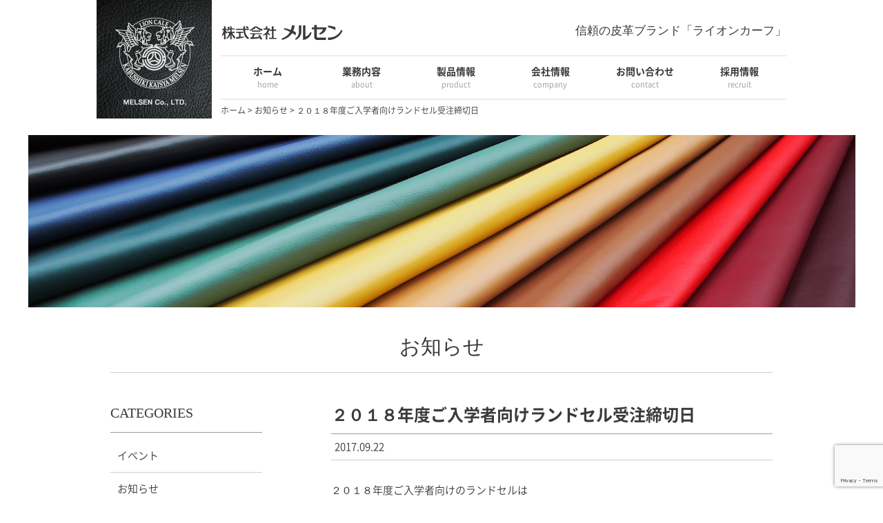

--- FILE ---
content_type: text/html; charset=utf-8
request_url: https://www.google.com/recaptcha/api2/anchor?ar=1&k=6Leo5f8fAAAAAEVjVtS-Xo0xrsRxW8Xl-ZjKYVTm&co=aHR0cHM6Ly9tZWxzZW4uanA6NDQz&hl=en&v=PoyoqOPhxBO7pBk68S4YbpHZ&size=invisible&anchor-ms=20000&execute-ms=30000&cb=e6loltrzqu2d
body_size: 48871
content:
<!DOCTYPE HTML><html dir="ltr" lang="en"><head><meta http-equiv="Content-Type" content="text/html; charset=UTF-8">
<meta http-equiv="X-UA-Compatible" content="IE=edge">
<title>reCAPTCHA</title>
<style type="text/css">
/* cyrillic-ext */
@font-face {
  font-family: 'Roboto';
  font-style: normal;
  font-weight: 400;
  font-stretch: 100%;
  src: url(//fonts.gstatic.com/s/roboto/v48/KFO7CnqEu92Fr1ME7kSn66aGLdTylUAMa3GUBHMdazTgWw.woff2) format('woff2');
  unicode-range: U+0460-052F, U+1C80-1C8A, U+20B4, U+2DE0-2DFF, U+A640-A69F, U+FE2E-FE2F;
}
/* cyrillic */
@font-face {
  font-family: 'Roboto';
  font-style: normal;
  font-weight: 400;
  font-stretch: 100%;
  src: url(//fonts.gstatic.com/s/roboto/v48/KFO7CnqEu92Fr1ME7kSn66aGLdTylUAMa3iUBHMdazTgWw.woff2) format('woff2');
  unicode-range: U+0301, U+0400-045F, U+0490-0491, U+04B0-04B1, U+2116;
}
/* greek-ext */
@font-face {
  font-family: 'Roboto';
  font-style: normal;
  font-weight: 400;
  font-stretch: 100%;
  src: url(//fonts.gstatic.com/s/roboto/v48/KFO7CnqEu92Fr1ME7kSn66aGLdTylUAMa3CUBHMdazTgWw.woff2) format('woff2');
  unicode-range: U+1F00-1FFF;
}
/* greek */
@font-face {
  font-family: 'Roboto';
  font-style: normal;
  font-weight: 400;
  font-stretch: 100%;
  src: url(//fonts.gstatic.com/s/roboto/v48/KFO7CnqEu92Fr1ME7kSn66aGLdTylUAMa3-UBHMdazTgWw.woff2) format('woff2');
  unicode-range: U+0370-0377, U+037A-037F, U+0384-038A, U+038C, U+038E-03A1, U+03A3-03FF;
}
/* math */
@font-face {
  font-family: 'Roboto';
  font-style: normal;
  font-weight: 400;
  font-stretch: 100%;
  src: url(//fonts.gstatic.com/s/roboto/v48/KFO7CnqEu92Fr1ME7kSn66aGLdTylUAMawCUBHMdazTgWw.woff2) format('woff2');
  unicode-range: U+0302-0303, U+0305, U+0307-0308, U+0310, U+0312, U+0315, U+031A, U+0326-0327, U+032C, U+032F-0330, U+0332-0333, U+0338, U+033A, U+0346, U+034D, U+0391-03A1, U+03A3-03A9, U+03B1-03C9, U+03D1, U+03D5-03D6, U+03F0-03F1, U+03F4-03F5, U+2016-2017, U+2034-2038, U+203C, U+2040, U+2043, U+2047, U+2050, U+2057, U+205F, U+2070-2071, U+2074-208E, U+2090-209C, U+20D0-20DC, U+20E1, U+20E5-20EF, U+2100-2112, U+2114-2115, U+2117-2121, U+2123-214F, U+2190, U+2192, U+2194-21AE, U+21B0-21E5, U+21F1-21F2, U+21F4-2211, U+2213-2214, U+2216-22FF, U+2308-230B, U+2310, U+2319, U+231C-2321, U+2336-237A, U+237C, U+2395, U+239B-23B7, U+23D0, U+23DC-23E1, U+2474-2475, U+25AF, U+25B3, U+25B7, U+25BD, U+25C1, U+25CA, U+25CC, U+25FB, U+266D-266F, U+27C0-27FF, U+2900-2AFF, U+2B0E-2B11, U+2B30-2B4C, U+2BFE, U+3030, U+FF5B, U+FF5D, U+1D400-1D7FF, U+1EE00-1EEFF;
}
/* symbols */
@font-face {
  font-family: 'Roboto';
  font-style: normal;
  font-weight: 400;
  font-stretch: 100%;
  src: url(//fonts.gstatic.com/s/roboto/v48/KFO7CnqEu92Fr1ME7kSn66aGLdTylUAMaxKUBHMdazTgWw.woff2) format('woff2');
  unicode-range: U+0001-000C, U+000E-001F, U+007F-009F, U+20DD-20E0, U+20E2-20E4, U+2150-218F, U+2190, U+2192, U+2194-2199, U+21AF, U+21E6-21F0, U+21F3, U+2218-2219, U+2299, U+22C4-22C6, U+2300-243F, U+2440-244A, U+2460-24FF, U+25A0-27BF, U+2800-28FF, U+2921-2922, U+2981, U+29BF, U+29EB, U+2B00-2BFF, U+4DC0-4DFF, U+FFF9-FFFB, U+10140-1018E, U+10190-1019C, U+101A0, U+101D0-101FD, U+102E0-102FB, U+10E60-10E7E, U+1D2C0-1D2D3, U+1D2E0-1D37F, U+1F000-1F0FF, U+1F100-1F1AD, U+1F1E6-1F1FF, U+1F30D-1F30F, U+1F315, U+1F31C, U+1F31E, U+1F320-1F32C, U+1F336, U+1F378, U+1F37D, U+1F382, U+1F393-1F39F, U+1F3A7-1F3A8, U+1F3AC-1F3AF, U+1F3C2, U+1F3C4-1F3C6, U+1F3CA-1F3CE, U+1F3D4-1F3E0, U+1F3ED, U+1F3F1-1F3F3, U+1F3F5-1F3F7, U+1F408, U+1F415, U+1F41F, U+1F426, U+1F43F, U+1F441-1F442, U+1F444, U+1F446-1F449, U+1F44C-1F44E, U+1F453, U+1F46A, U+1F47D, U+1F4A3, U+1F4B0, U+1F4B3, U+1F4B9, U+1F4BB, U+1F4BF, U+1F4C8-1F4CB, U+1F4D6, U+1F4DA, U+1F4DF, U+1F4E3-1F4E6, U+1F4EA-1F4ED, U+1F4F7, U+1F4F9-1F4FB, U+1F4FD-1F4FE, U+1F503, U+1F507-1F50B, U+1F50D, U+1F512-1F513, U+1F53E-1F54A, U+1F54F-1F5FA, U+1F610, U+1F650-1F67F, U+1F687, U+1F68D, U+1F691, U+1F694, U+1F698, U+1F6AD, U+1F6B2, U+1F6B9-1F6BA, U+1F6BC, U+1F6C6-1F6CF, U+1F6D3-1F6D7, U+1F6E0-1F6EA, U+1F6F0-1F6F3, U+1F6F7-1F6FC, U+1F700-1F7FF, U+1F800-1F80B, U+1F810-1F847, U+1F850-1F859, U+1F860-1F887, U+1F890-1F8AD, U+1F8B0-1F8BB, U+1F8C0-1F8C1, U+1F900-1F90B, U+1F93B, U+1F946, U+1F984, U+1F996, U+1F9E9, U+1FA00-1FA6F, U+1FA70-1FA7C, U+1FA80-1FA89, U+1FA8F-1FAC6, U+1FACE-1FADC, U+1FADF-1FAE9, U+1FAF0-1FAF8, U+1FB00-1FBFF;
}
/* vietnamese */
@font-face {
  font-family: 'Roboto';
  font-style: normal;
  font-weight: 400;
  font-stretch: 100%;
  src: url(//fonts.gstatic.com/s/roboto/v48/KFO7CnqEu92Fr1ME7kSn66aGLdTylUAMa3OUBHMdazTgWw.woff2) format('woff2');
  unicode-range: U+0102-0103, U+0110-0111, U+0128-0129, U+0168-0169, U+01A0-01A1, U+01AF-01B0, U+0300-0301, U+0303-0304, U+0308-0309, U+0323, U+0329, U+1EA0-1EF9, U+20AB;
}
/* latin-ext */
@font-face {
  font-family: 'Roboto';
  font-style: normal;
  font-weight: 400;
  font-stretch: 100%;
  src: url(//fonts.gstatic.com/s/roboto/v48/KFO7CnqEu92Fr1ME7kSn66aGLdTylUAMa3KUBHMdazTgWw.woff2) format('woff2');
  unicode-range: U+0100-02BA, U+02BD-02C5, U+02C7-02CC, U+02CE-02D7, U+02DD-02FF, U+0304, U+0308, U+0329, U+1D00-1DBF, U+1E00-1E9F, U+1EF2-1EFF, U+2020, U+20A0-20AB, U+20AD-20C0, U+2113, U+2C60-2C7F, U+A720-A7FF;
}
/* latin */
@font-face {
  font-family: 'Roboto';
  font-style: normal;
  font-weight: 400;
  font-stretch: 100%;
  src: url(//fonts.gstatic.com/s/roboto/v48/KFO7CnqEu92Fr1ME7kSn66aGLdTylUAMa3yUBHMdazQ.woff2) format('woff2');
  unicode-range: U+0000-00FF, U+0131, U+0152-0153, U+02BB-02BC, U+02C6, U+02DA, U+02DC, U+0304, U+0308, U+0329, U+2000-206F, U+20AC, U+2122, U+2191, U+2193, U+2212, U+2215, U+FEFF, U+FFFD;
}
/* cyrillic-ext */
@font-face {
  font-family: 'Roboto';
  font-style: normal;
  font-weight: 500;
  font-stretch: 100%;
  src: url(//fonts.gstatic.com/s/roboto/v48/KFO7CnqEu92Fr1ME7kSn66aGLdTylUAMa3GUBHMdazTgWw.woff2) format('woff2');
  unicode-range: U+0460-052F, U+1C80-1C8A, U+20B4, U+2DE0-2DFF, U+A640-A69F, U+FE2E-FE2F;
}
/* cyrillic */
@font-face {
  font-family: 'Roboto';
  font-style: normal;
  font-weight: 500;
  font-stretch: 100%;
  src: url(//fonts.gstatic.com/s/roboto/v48/KFO7CnqEu92Fr1ME7kSn66aGLdTylUAMa3iUBHMdazTgWw.woff2) format('woff2');
  unicode-range: U+0301, U+0400-045F, U+0490-0491, U+04B0-04B1, U+2116;
}
/* greek-ext */
@font-face {
  font-family: 'Roboto';
  font-style: normal;
  font-weight: 500;
  font-stretch: 100%;
  src: url(//fonts.gstatic.com/s/roboto/v48/KFO7CnqEu92Fr1ME7kSn66aGLdTylUAMa3CUBHMdazTgWw.woff2) format('woff2');
  unicode-range: U+1F00-1FFF;
}
/* greek */
@font-face {
  font-family: 'Roboto';
  font-style: normal;
  font-weight: 500;
  font-stretch: 100%;
  src: url(//fonts.gstatic.com/s/roboto/v48/KFO7CnqEu92Fr1ME7kSn66aGLdTylUAMa3-UBHMdazTgWw.woff2) format('woff2');
  unicode-range: U+0370-0377, U+037A-037F, U+0384-038A, U+038C, U+038E-03A1, U+03A3-03FF;
}
/* math */
@font-face {
  font-family: 'Roboto';
  font-style: normal;
  font-weight: 500;
  font-stretch: 100%;
  src: url(//fonts.gstatic.com/s/roboto/v48/KFO7CnqEu92Fr1ME7kSn66aGLdTylUAMawCUBHMdazTgWw.woff2) format('woff2');
  unicode-range: U+0302-0303, U+0305, U+0307-0308, U+0310, U+0312, U+0315, U+031A, U+0326-0327, U+032C, U+032F-0330, U+0332-0333, U+0338, U+033A, U+0346, U+034D, U+0391-03A1, U+03A3-03A9, U+03B1-03C9, U+03D1, U+03D5-03D6, U+03F0-03F1, U+03F4-03F5, U+2016-2017, U+2034-2038, U+203C, U+2040, U+2043, U+2047, U+2050, U+2057, U+205F, U+2070-2071, U+2074-208E, U+2090-209C, U+20D0-20DC, U+20E1, U+20E5-20EF, U+2100-2112, U+2114-2115, U+2117-2121, U+2123-214F, U+2190, U+2192, U+2194-21AE, U+21B0-21E5, U+21F1-21F2, U+21F4-2211, U+2213-2214, U+2216-22FF, U+2308-230B, U+2310, U+2319, U+231C-2321, U+2336-237A, U+237C, U+2395, U+239B-23B7, U+23D0, U+23DC-23E1, U+2474-2475, U+25AF, U+25B3, U+25B7, U+25BD, U+25C1, U+25CA, U+25CC, U+25FB, U+266D-266F, U+27C0-27FF, U+2900-2AFF, U+2B0E-2B11, U+2B30-2B4C, U+2BFE, U+3030, U+FF5B, U+FF5D, U+1D400-1D7FF, U+1EE00-1EEFF;
}
/* symbols */
@font-face {
  font-family: 'Roboto';
  font-style: normal;
  font-weight: 500;
  font-stretch: 100%;
  src: url(//fonts.gstatic.com/s/roboto/v48/KFO7CnqEu92Fr1ME7kSn66aGLdTylUAMaxKUBHMdazTgWw.woff2) format('woff2');
  unicode-range: U+0001-000C, U+000E-001F, U+007F-009F, U+20DD-20E0, U+20E2-20E4, U+2150-218F, U+2190, U+2192, U+2194-2199, U+21AF, U+21E6-21F0, U+21F3, U+2218-2219, U+2299, U+22C4-22C6, U+2300-243F, U+2440-244A, U+2460-24FF, U+25A0-27BF, U+2800-28FF, U+2921-2922, U+2981, U+29BF, U+29EB, U+2B00-2BFF, U+4DC0-4DFF, U+FFF9-FFFB, U+10140-1018E, U+10190-1019C, U+101A0, U+101D0-101FD, U+102E0-102FB, U+10E60-10E7E, U+1D2C0-1D2D3, U+1D2E0-1D37F, U+1F000-1F0FF, U+1F100-1F1AD, U+1F1E6-1F1FF, U+1F30D-1F30F, U+1F315, U+1F31C, U+1F31E, U+1F320-1F32C, U+1F336, U+1F378, U+1F37D, U+1F382, U+1F393-1F39F, U+1F3A7-1F3A8, U+1F3AC-1F3AF, U+1F3C2, U+1F3C4-1F3C6, U+1F3CA-1F3CE, U+1F3D4-1F3E0, U+1F3ED, U+1F3F1-1F3F3, U+1F3F5-1F3F7, U+1F408, U+1F415, U+1F41F, U+1F426, U+1F43F, U+1F441-1F442, U+1F444, U+1F446-1F449, U+1F44C-1F44E, U+1F453, U+1F46A, U+1F47D, U+1F4A3, U+1F4B0, U+1F4B3, U+1F4B9, U+1F4BB, U+1F4BF, U+1F4C8-1F4CB, U+1F4D6, U+1F4DA, U+1F4DF, U+1F4E3-1F4E6, U+1F4EA-1F4ED, U+1F4F7, U+1F4F9-1F4FB, U+1F4FD-1F4FE, U+1F503, U+1F507-1F50B, U+1F50D, U+1F512-1F513, U+1F53E-1F54A, U+1F54F-1F5FA, U+1F610, U+1F650-1F67F, U+1F687, U+1F68D, U+1F691, U+1F694, U+1F698, U+1F6AD, U+1F6B2, U+1F6B9-1F6BA, U+1F6BC, U+1F6C6-1F6CF, U+1F6D3-1F6D7, U+1F6E0-1F6EA, U+1F6F0-1F6F3, U+1F6F7-1F6FC, U+1F700-1F7FF, U+1F800-1F80B, U+1F810-1F847, U+1F850-1F859, U+1F860-1F887, U+1F890-1F8AD, U+1F8B0-1F8BB, U+1F8C0-1F8C1, U+1F900-1F90B, U+1F93B, U+1F946, U+1F984, U+1F996, U+1F9E9, U+1FA00-1FA6F, U+1FA70-1FA7C, U+1FA80-1FA89, U+1FA8F-1FAC6, U+1FACE-1FADC, U+1FADF-1FAE9, U+1FAF0-1FAF8, U+1FB00-1FBFF;
}
/* vietnamese */
@font-face {
  font-family: 'Roboto';
  font-style: normal;
  font-weight: 500;
  font-stretch: 100%;
  src: url(//fonts.gstatic.com/s/roboto/v48/KFO7CnqEu92Fr1ME7kSn66aGLdTylUAMa3OUBHMdazTgWw.woff2) format('woff2');
  unicode-range: U+0102-0103, U+0110-0111, U+0128-0129, U+0168-0169, U+01A0-01A1, U+01AF-01B0, U+0300-0301, U+0303-0304, U+0308-0309, U+0323, U+0329, U+1EA0-1EF9, U+20AB;
}
/* latin-ext */
@font-face {
  font-family: 'Roboto';
  font-style: normal;
  font-weight: 500;
  font-stretch: 100%;
  src: url(//fonts.gstatic.com/s/roboto/v48/KFO7CnqEu92Fr1ME7kSn66aGLdTylUAMa3KUBHMdazTgWw.woff2) format('woff2');
  unicode-range: U+0100-02BA, U+02BD-02C5, U+02C7-02CC, U+02CE-02D7, U+02DD-02FF, U+0304, U+0308, U+0329, U+1D00-1DBF, U+1E00-1E9F, U+1EF2-1EFF, U+2020, U+20A0-20AB, U+20AD-20C0, U+2113, U+2C60-2C7F, U+A720-A7FF;
}
/* latin */
@font-face {
  font-family: 'Roboto';
  font-style: normal;
  font-weight: 500;
  font-stretch: 100%;
  src: url(//fonts.gstatic.com/s/roboto/v48/KFO7CnqEu92Fr1ME7kSn66aGLdTylUAMa3yUBHMdazQ.woff2) format('woff2');
  unicode-range: U+0000-00FF, U+0131, U+0152-0153, U+02BB-02BC, U+02C6, U+02DA, U+02DC, U+0304, U+0308, U+0329, U+2000-206F, U+20AC, U+2122, U+2191, U+2193, U+2212, U+2215, U+FEFF, U+FFFD;
}
/* cyrillic-ext */
@font-face {
  font-family: 'Roboto';
  font-style: normal;
  font-weight: 900;
  font-stretch: 100%;
  src: url(//fonts.gstatic.com/s/roboto/v48/KFO7CnqEu92Fr1ME7kSn66aGLdTylUAMa3GUBHMdazTgWw.woff2) format('woff2');
  unicode-range: U+0460-052F, U+1C80-1C8A, U+20B4, U+2DE0-2DFF, U+A640-A69F, U+FE2E-FE2F;
}
/* cyrillic */
@font-face {
  font-family: 'Roboto';
  font-style: normal;
  font-weight: 900;
  font-stretch: 100%;
  src: url(//fonts.gstatic.com/s/roboto/v48/KFO7CnqEu92Fr1ME7kSn66aGLdTylUAMa3iUBHMdazTgWw.woff2) format('woff2');
  unicode-range: U+0301, U+0400-045F, U+0490-0491, U+04B0-04B1, U+2116;
}
/* greek-ext */
@font-face {
  font-family: 'Roboto';
  font-style: normal;
  font-weight: 900;
  font-stretch: 100%;
  src: url(//fonts.gstatic.com/s/roboto/v48/KFO7CnqEu92Fr1ME7kSn66aGLdTylUAMa3CUBHMdazTgWw.woff2) format('woff2');
  unicode-range: U+1F00-1FFF;
}
/* greek */
@font-face {
  font-family: 'Roboto';
  font-style: normal;
  font-weight: 900;
  font-stretch: 100%;
  src: url(//fonts.gstatic.com/s/roboto/v48/KFO7CnqEu92Fr1ME7kSn66aGLdTylUAMa3-UBHMdazTgWw.woff2) format('woff2');
  unicode-range: U+0370-0377, U+037A-037F, U+0384-038A, U+038C, U+038E-03A1, U+03A3-03FF;
}
/* math */
@font-face {
  font-family: 'Roboto';
  font-style: normal;
  font-weight: 900;
  font-stretch: 100%;
  src: url(//fonts.gstatic.com/s/roboto/v48/KFO7CnqEu92Fr1ME7kSn66aGLdTylUAMawCUBHMdazTgWw.woff2) format('woff2');
  unicode-range: U+0302-0303, U+0305, U+0307-0308, U+0310, U+0312, U+0315, U+031A, U+0326-0327, U+032C, U+032F-0330, U+0332-0333, U+0338, U+033A, U+0346, U+034D, U+0391-03A1, U+03A3-03A9, U+03B1-03C9, U+03D1, U+03D5-03D6, U+03F0-03F1, U+03F4-03F5, U+2016-2017, U+2034-2038, U+203C, U+2040, U+2043, U+2047, U+2050, U+2057, U+205F, U+2070-2071, U+2074-208E, U+2090-209C, U+20D0-20DC, U+20E1, U+20E5-20EF, U+2100-2112, U+2114-2115, U+2117-2121, U+2123-214F, U+2190, U+2192, U+2194-21AE, U+21B0-21E5, U+21F1-21F2, U+21F4-2211, U+2213-2214, U+2216-22FF, U+2308-230B, U+2310, U+2319, U+231C-2321, U+2336-237A, U+237C, U+2395, U+239B-23B7, U+23D0, U+23DC-23E1, U+2474-2475, U+25AF, U+25B3, U+25B7, U+25BD, U+25C1, U+25CA, U+25CC, U+25FB, U+266D-266F, U+27C0-27FF, U+2900-2AFF, U+2B0E-2B11, U+2B30-2B4C, U+2BFE, U+3030, U+FF5B, U+FF5D, U+1D400-1D7FF, U+1EE00-1EEFF;
}
/* symbols */
@font-face {
  font-family: 'Roboto';
  font-style: normal;
  font-weight: 900;
  font-stretch: 100%;
  src: url(//fonts.gstatic.com/s/roboto/v48/KFO7CnqEu92Fr1ME7kSn66aGLdTylUAMaxKUBHMdazTgWw.woff2) format('woff2');
  unicode-range: U+0001-000C, U+000E-001F, U+007F-009F, U+20DD-20E0, U+20E2-20E4, U+2150-218F, U+2190, U+2192, U+2194-2199, U+21AF, U+21E6-21F0, U+21F3, U+2218-2219, U+2299, U+22C4-22C6, U+2300-243F, U+2440-244A, U+2460-24FF, U+25A0-27BF, U+2800-28FF, U+2921-2922, U+2981, U+29BF, U+29EB, U+2B00-2BFF, U+4DC0-4DFF, U+FFF9-FFFB, U+10140-1018E, U+10190-1019C, U+101A0, U+101D0-101FD, U+102E0-102FB, U+10E60-10E7E, U+1D2C0-1D2D3, U+1D2E0-1D37F, U+1F000-1F0FF, U+1F100-1F1AD, U+1F1E6-1F1FF, U+1F30D-1F30F, U+1F315, U+1F31C, U+1F31E, U+1F320-1F32C, U+1F336, U+1F378, U+1F37D, U+1F382, U+1F393-1F39F, U+1F3A7-1F3A8, U+1F3AC-1F3AF, U+1F3C2, U+1F3C4-1F3C6, U+1F3CA-1F3CE, U+1F3D4-1F3E0, U+1F3ED, U+1F3F1-1F3F3, U+1F3F5-1F3F7, U+1F408, U+1F415, U+1F41F, U+1F426, U+1F43F, U+1F441-1F442, U+1F444, U+1F446-1F449, U+1F44C-1F44E, U+1F453, U+1F46A, U+1F47D, U+1F4A3, U+1F4B0, U+1F4B3, U+1F4B9, U+1F4BB, U+1F4BF, U+1F4C8-1F4CB, U+1F4D6, U+1F4DA, U+1F4DF, U+1F4E3-1F4E6, U+1F4EA-1F4ED, U+1F4F7, U+1F4F9-1F4FB, U+1F4FD-1F4FE, U+1F503, U+1F507-1F50B, U+1F50D, U+1F512-1F513, U+1F53E-1F54A, U+1F54F-1F5FA, U+1F610, U+1F650-1F67F, U+1F687, U+1F68D, U+1F691, U+1F694, U+1F698, U+1F6AD, U+1F6B2, U+1F6B9-1F6BA, U+1F6BC, U+1F6C6-1F6CF, U+1F6D3-1F6D7, U+1F6E0-1F6EA, U+1F6F0-1F6F3, U+1F6F7-1F6FC, U+1F700-1F7FF, U+1F800-1F80B, U+1F810-1F847, U+1F850-1F859, U+1F860-1F887, U+1F890-1F8AD, U+1F8B0-1F8BB, U+1F8C0-1F8C1, U+1F900-1F90B, U+1F93B, U+1F946, U+1F984, U+1F996, U+1F9E9, U+1FA00-1FA6F, U+1FA70-1FA7C, U+1FA80-1FA89, U+1FA8F-1FAC6, U+1FACE-1FADC, U+1FADF-1FAE9, U+1FAF0-1FAF8, U+1FB00-1FBFF;
}
/* vietnamese */
@font-face {
  font-family: 'Roboto';
  font-style: normal;
  font-weight: 900;
  font-stretch: 100%;
  src: url(//fonts.gstatic.com/s/roboto/v48/KFO7CnqEu92Fr1ME7kSn66aGLdTylUAMa3OUBHMdazTgWw.woff2) format('woff2');
  unicode-range: U+0102-0103, U+0110-0111, U+0128-0129, U+0168-0169, U+01A0-01A1, U+01AF-01B0, U+0300-0301, U+0303-0304, U+0308-0309, U+0323, U+0329, U+1EA0-1EF9, U+20AB;
}
/* latin-ext */
@font-face {
  font-family: 'Roboto';
  font-style: normal;
  font-weight: 900;
  font-stretch: 100%;
  src: url(//fonts.gstatic.com/s/roboto/v48/KFO7CnqEu92Fr1ME7kSn66aGLdTylUAMa3KUBHMdazTgWw.woff2) format('woff2');
  unicode-range: U+0100-02BA, U+02BD-02C5, U+02C7-02CC, U+02CE-02D7, U+02DD-02FF, U+0304, U+0308, U+0329, U+1D00-1DBF, U+1E00-1E9F, U+1EF2-1EFF, U+2020, U+20A0-20AB, U+20AD-20C0, U+2113, U+2C60-2C7F, U+A720-A7FF;
}
/* latin */
@font-face {
  font-family: 'Roboto';
  font-style: normal;
  font-weight: 900;
  font-stretch: 100%;
  src: url(//fonts.gstatic.com/s/roboto/v48/KFO7CnqEu92Fr1ME7kSn66aGLdTylUAMa3yUBHMdazQ.woff2) format('woff2');
  unicode-range: U+0000-00FF, U+0131, U+0152-0153, U+02BB-02BC, U+02C6, U+02DA, U+02DC, U+0304, U+0308, U+0329, U+2000-206F, U+20AC, U+2122, U+2191, U+2193, U+2212, U+2215, U+FEFF, U+FFFD;
}

</style>
<link rel="stylesheet" type="text/css" href="https://www.gstatic.com/recaptcha/releases/PoyoqOPhxBO7pBk68S4YbpHZ/styles__ltr.css">
<script nonce="rkOTxr7VBezN-i8FeJqx0Q" type="text/javascript">window['__recaptcha_api'] = 'https://www.google.com/recaptcha/api2/';</script>
<script type="text/javascript" src="https://www.gstatic.com/recaptcha/releases/PoyoqOPhxBO7pBk68S4YbpHZ/recaptcha__en.js" nonce="rkOTxr7VBezN-i8FeJqx0Q">
      
    </script></head>
<body><div id="rc-anchor-alert" class="rc-anchor-alert"></div>
<input type="hidden" id="recaptcha-token" value="[base64]">
<script type="text/javascript" nonce="rkOTxr7VBezN-i8FeJqx0Q">
      recaptcha.anchor.Main.init("[\x22ainput\x22,[\x22bgdata\x22,\x22\x22,\[base64]/[base64]/[base64]/ZyhXLGgpOnEoW04sMjEsbF0sVywwKSxoKSxmYWxzZSxmYWxzZSl9Y2F0Y2goayl7RygzNTgsVyk/[base64]/[base64]/[base64]/[base64]/[base64]/[base64]/[base64]/bmV3IEJbT10oRFswXSk6dz09Mj9uZXcgQltPXShEWzBdLERbMV0pOnc9PTM/bmV3IEJbT10oRFswXSxEWzFdLERbMl0pOnc9PTQ/[base64]/[base64]/[base64]/[base64]/[base64]\\u003d\x22,\[base64]\x22,\x22YsOzwq1Ef3ZHw7sUB3LDoMOVw6jDo8OZP1rCgDbDrG7ChsOowpEGUCHDosObw6xXw6DDp14oI8Kzw7EaEh3DsnJ+wrHCo8OLAcKmVcKVw6UfU8Ogw4HDk8Okw7JQbMKPw4DDvzx4TMK8wq7Cil7CvcKeSXNqQ8OBIsKcw79rCsKEwq4zUV8Gw6sjwqAfw5/ChT3DiMKHOEQcwpUTw48BwpgRw55bJsKkcsKKVcORwr0Kw4o3woTDgH96wq51w6nCuAPCkiYLWAV+w4tQGsKVwrDChsOOwo7DrsKaw5Enwoxhw6Zuw4EBw5zCkFTCk8KuNsK+Qmd/e8KQwph/T8OaPBpWXsOmcQvCqDgUwq91ZMK9JEbCrzfCosKwD8O/w6/DiHjDqiHDpClnOsO8w7LCnUlifEPCkMKeDMK7w68Rw6thw7HCoMKeDnQ5HXl6OMKIRsOSLcOSV8OyYjN/[base64]/Do8OVw5vDrcONw7LDmGnDiMKfw6HDncO0w60CUE3Dp2cgw7HDj8OYKsOYw6TDogHClnkVw7sfwoZkTcOJwpfCk8OHWythGRbDnThswp3DosKow59qd3fDr048w5J4b8O/wpTCpVUAw6t6W8OSwpwPwqA0WShlwpYdJzMfAw7CsMO1w5A9w4XCjlRXFsK6acKWwpNVDj3CgyYMw4o7BcOnwrhHBE/[base64]/Cv8OqVlbDpMKpw4bClsKcw5NHwqMefU0bwpzDjHgJDsKRRcKfe8Ozw7kHeBLCiUZFH3lTwoTCscKuw7xIYcOIBwV9Dz8SYMOdeCYYJsOdfsONPiI0UMKzw7HCjMOQw5fCtcKjURjDlsK1wpTCoTg2w7VZwojDjwPCkXrDo8OQw6fCjXQjAEl/[base64]/w4HCpMOmXMOjw6t+wqDDr2fClxfCsMOMw77DoMOvecKRw6MRwoDCusOIwrhYwqnCtwPDii7DgFQOwqTCrGLCmQNsSMK9EMO9w5V7w6vDtMOWFcKEBldZZcOhw7jDrMOFw5zDtMObw4/Cs8OaDcKwGhTCpnbDp8OLw6PCkcOLw5zClsKHIcO+w543cWRqdnPDpsO/[base64]/[base64]/TcOtwo58w6Btwq4ZwqYcw5PDu23Du8KfwqjDtsKfw5LDt8Ogw7NnABPDilJdw5cKGMO2wrxHV8OTXxF9wpEuwrEqwozDkn3DryvDinLDq0MicTh0O8KydTjCjcOFwo9YFsO5KcOgw7/Dg0XCtcOWc8Oxw7UuwrQXNTItw7lgwqo1EsOXasOER2JdwqzDhMOYwrbCrMOBLsOcw5vDmMK5dcK7IxDDtSHDpkrCunLDiMK+wr/DrsORw5nCmBtAIQ0af8KnwrDCqQhTwqh4ZQzDsTXDksOUwpbCpDPDvnHCscKKw5/DnMKkw5/Dkz1+UsOmasOoHDXCijzDon7DuMOrRjXDrAJrwqQCwoHCk8OsKHlSw7kbw4nDhT3Dj13DkU3DvsObcV3CtE0DEn0Fw5Jnw6TCu8OhVSp4w61lcg0FTGs9JzjDrsK6wrnDl0DDiUoXAAlkw7bDpVHDjF/[base64]/w5kfw5bDrsOiMMKTw5DDpcKDC8OiBMOJwpEfw7vCp0xAwplzwp9BK8Ojw4TCsMOkT1vCjsKKwqUbPMK9wpbCiMKGL8O/wrZ9LxDDtUYAw7nCgjrDrcOQE8OoEEdVw4/ChyE9woolasO1MUHDh8Kjw70vwqfCqsKAcsOTw5kBcMK5HcOxw7MJw5ABwrvCs8OAw7o6w6LCrsOawpzDucOfRsOKw4gcEmETVcO6Q3nDsT/DpTLDo8OjYnoxw717w6oMw7TCuy1Aw7DCmsKDwqktA8K9wr/DtRAtwrFQc2vCg0gBw7BIN1lyczfDhw9NPFhlwplMwq9nwqbCi8Ohw53DuGTChBVuw6vCi0J3VzrCt8OyajYiw7d7cg/CvMO6wqrDoE7DvsK7woZww5DDgcO/P8Kpw6ULw4zDt8KVQcKOCsKnw6fDrRvCqMOoesKtw55+w7IafMOKwoBZwrFzw6HDmD7Ds1TDriFwQ8O8SsKMAMKEw5I+QmkqHsK2a3fCliB6IcKAwrplJyo3wrbCsTPDtsKVYcOHwoTDqFDDrMOAw6zCklQOw4XCvH/[base64]/CjMKfw5PCgMKtDm8wwp3CgErCpQQHw7A6w45iwrfCnjEYw6sowpdlw7/CrsKKw4BDMABSPXM2HXnDpGDCksOCw7Njw5prVsKawpdAG2JYw7kVw6LDssKpwppIQHzDr8K2VcOGaMK5w6/CisOzPW/[base64]/[base64]/DisOBF8Klwqkowq/[base64]/ClDxbbhkwwprCqhhBV3Q3UsOmO8O+wooZw6TDoRXDnENvw63DmxcPw43DlhlKIsO0wqRdw4rCnMO/w4PCtcK/CMO1w5PCj2IBw4MJw6ZhA8KjK8Kfwp8veMOOwocbwosfWsOXw6AmHwLDlMORwo4Hw4M9RsKhKsOuwrfCmMO2XAhhXDLCth7CiRnDk8O5esOrwo3DtcO5FgwLJzHDjFkMMGVbdsK4wogwwrBkFkhBFcKRwooCccKgwpd3QcK5w4Y/w7vDkBHDujINE8OmwpXDoMKnw6zDisK/w4LDvMKawoPCmsOBwpkVw4NDM8KTXMOLw5Aaw7rCtjsKGWlNdsOiIWcresKvEX3DmCBaRggawoLCgMOFw5vCiMK5U8OJcsKfYG1Bw44nwoHChFAMcsKESETDnXfCgsK0CF/[base64]/[base64]/CrCXDu8KPD8K9NAsKYFgUfErCj8KRw7cIwq9gFBBrwr3Co8Kkw4/[base64]/DqMORw5jCpcKtRsO+LWvCucKiw7rCoDQJfH3DhmDDnB7Cp8K5cWh8ccKNGsO5EHU6LGwywrBrbAHCiUAgHVtlHcOKUQ/Cj8OFwoPDqikBAsO5fyDChTjDk8K2Z05fwp93GUDCtGYZw6TDlgrDq8K2XQPCiMOIw4UwOMOcHcK4RELCjDcswr3CmUTCjcO7wq7DhcO9IxpSwo4Iwq0+AcKUUMOMwoPCrThmwqLDtWxpw7TDtBnClQYcwrg/ScOpEMK+wrw2AgfDtgtCDcKYAmjCmsKAw4JewrNZw7MmwqfDh8KZw5XChljDlWoeOsO1ZENnaGLDvGpVwo/[base64]/CmMONwqfDrk7DoA0MSSnDjcOXQcOtw4pMRMKEw5LDtsKYc8KXZsO/w60jw45TwqREwqXDoRbDlXY5ZsK3w7FAwq4/NFxkwqgCwqPCv8Krw73DuFJsVMKCw4TCrGhMwpTDtsKpW8OKV3TCpjLDoS7CqcKQSGTDtMOrfsOyw4xecQ4ZQjTDjMOAbxvDkn4YLANdIQ/CqG/DpsK2A8O9JMOTRnfDozDCuDnDok5hwo0FfMOjQcO7wrzCqEk8Uy3CqcKGDgdjwrRuwrouw5kUYApzwrljCQjCpTHCkh4KwrbCqsOUwpRcw77DqcOabl8casK0b8OQwq92T8OIw5Z2T2Q2w47DmSIcbMOEWcKnFMOiwq0qf8KCw77CpA0MPgEgQMO6HsKxw5IWd2/Dkk48D8OhwrjDlHPDtSJZwqvDmAbCnsK3w5LDgjYVX39ZPsOLwqEfOcKQwrDDk8KGwqHDijoEwpIudH5XCsKSw6TCu2grcsK/wr3CunZNNVvCvCs+b8O/KcKKRwzDisOmZsKIwpIYw4fCiTLDkD9hPQBwB1LDg8OLOFHDi8K5W8KRBSFjD8Kew7BJQsKTw6Vow6DCmxHCpcKBc2/CsDvDv37DmcKtw4QxQ8KjwqLDvcO0DMObw5vDt8KSwqh2wqPDksOGGwc8w6zDhl1EPD/Cl8OFJsOydwQPS8K7GcKlUFEww5oUKT3CkDbDmHnCm8OFO8OcCsKzw6xHcVJLwq1aNcO+RVAWSwzDnMK3w5IsSn9fwpQcwrbDvm3CtcObw5jCpBEOJ0l8TUsowpdgwr9ZwpgfMcOTcsOwXsKJUWsAIwHCslMUZsOJZhMgwqnCnwhtwp/Dq0jCqErCh8KRwrjDocOqOsOHEsOvBXbDiG7CmcK7wrPDhsKyJCXCuMO8UcKgwoXDlzHDtMKVYcK0DGxRcB4rKsOew7bCrFnCt8O9VsO/w53CiyrDpsO8wqgWw4UCw5IRYMKvKxPDp8K1w6TChMOEw6oXwqkYIVnCi3YfSMOvw5HCsG7DrMOVb8OgS8Kiw45cw6/DkVzCjV4IE8KzUcO8VHlfIMOvT8Oww4BELMOLBiHDh8KjwpzDg8OUTVTDulMsYsKGN3/DvcOUw5Ukw7N6Gx8sa8KbI8K9w4bCj8Ovw6HDjsOxw7fClSfDs8Kgw4gBByTCghLCt8KfWMKVw6rDlEUbw7PDswBRwr/Cv1jDsxIjXMOhwq8Gw4F/w6bClMODw7/[base64]/Drh1Gwr46EMOCO2nDvV3Ctm1LMsOOMRLChDlVw4jCjScUw5TCoBDDnEZtwod9bxohw4EVwqZ9G3DDrXhvJcOcw5ISwpDDq8K1IMOBYsKTw4zDrcOGQF5Zw6bDjcKIw55tw43CnkTCocOqw7Fqwr5Bw5/[base64]/w7tsScKdbwDDpV/DngJtMDTCncKFwrJuM37DiG7CiGTDpsO4ZMOGe8OLwqpAKMKhYMK1w5Apwq3DnCsuw7MhQ8OZwpDDlMObRMOoS8O2agjCvMOPRcOsw7k/w5RKMnIfd8OqworCp2TDllvDkErDicO3wqh3wrUuwoPCqGVUD0JTw6NBbWrCrgQbaxzChw7DsktLAz1VBUvCsMOnJcOBcMK/[base64]/w67DrSDCosOGwoPDiFMlKcOswrFqwrgdwq1EwroKwoRDwoByWWdIMsK1bcKdw4d3YsKUwofDt8KVw6XDocOnAsKzKkXDrMKSQBlFIcOnIgzDlMK7fsO3EgJiLsOnH3cpw6bDoBEKf8KPw5wQw5vCssKOwpbCscKfw6PCgiDCgEfCtcKPJA4/[base64]/DksKVA2HCq8OpHxLDoirDkx0jw5DDgRoDwoAww6fConsvwr4DasKuGMKiwoHDljcsw7/CgMKBXMOlwoJvw5Qnwp3DoAsBJl/Cn2PCscKxw4zCkEHDtlotcEYPDcK1w6tCwpjDq8KQwqXDmArCli8ww4gBJsK3w6bDscO2w4TDsxAww5gEB8OUwojDhMO/LVNiwq0WMcKxcMKVw4p7OQDDtB0Lw5PCj8ObZlMtLU7Ck8OAVsOawqfCiMOkZcKxw4s5asKwdynDuXzDj8KOCsOGw7rCjMOCwrRQQAAdw40NQzTDoMKowr99OnTDqjnDqMO5wqJUWSpZw6XCuAN4wrc+PXPDs8OLw5/CljdOw6ZBwoDCoizDqlljw7jDpW/DhMKZwqMJSMKow7/Dj2TClz7DrMKjwr91QksEw6AIwqoRKMOmB8OXwprCoQTCiXzDhsKCSQFfdMK2wpnCv8O5wrzCucKgJTwqdwPDjzHDo8K8R1MSXcKzX8Ofw6fDncOdCsKkwrUBYMKQw75NHcOqwqTDugd3wozDg8K+ScKiw7kQwp4nw5/Cg8OhFMKKwrZgwo7DqcOSOAzDlVlawofCjsO5FHzCmiTCgcOdd8OQJ1fCncKYMcOMCzETwqsaDMKkdCQkwrYSMRYVwpgKwrhpDMKxIcOiw7V8aETDnGHCuRs5wrzDjMKkwp5qTsKPw4zDswHDsizCm1V5GsKnw5PCrh7CpcODJcKiMcKRw5c/wqptHX15HHbDssK5PDXDnsO+wqzCoMO0Nw8OYcKFw5U9wpLCgGxTSxdtwoVpw5UiGTwPdsOhwqQ3Xn/DkV3CsTxGwpXDsMOXwrwyw5DDv1EVwpvCu8KLXMOcKHsDbl4Jw4jDlRrCgVJBAk3CosOLV8ONw4s0w5JKJsKTwofDkCbDpyd+w6gBKcONGMKUw7rCiRZuwqZhPSjDlMKvw7jDtR/[base64]/woXDsy56TCUVaMKEwoU4wpPCrMKUKsODwobCh8KxwqPCnsOnAAgFPMK9JsK9VwYoBmfCrCNawrcEVVjDv8KME8Owb8Kuw6Raw6/Ct2MAw6XCi8KWXsOJEh/DjsO+wrdZYyvCn8OxXmB0w7cDLcODwqQYwpHCtlrCkBbCq0TDiMO0BcOewp7DiHfCisOTwqnDiUx9AcKYKMKDw6rDnk/DrMK7TMKzw6DCpMKNCmBZwrTCqnfDoRTDr2xgXsO5V0xyNcK/[base64]/D0hqUsK/w7khEVvCiMOeEsOtw6cXYU7DognClHjCgMKuwpfChXRgXElZw5hlI2zDkx91w50jGsKuw4zDuUzDqMOXw6U2w6fCs8KfEcKkR0DDkcOhw63DncKzcMKPw4DCjMKow6AHwqFnwrpswpjCtMOVw5YDw5XDhsKLw4jCnAFqAMKuXsOTWGHDskIgw6/DvVEFw6nDmSlBwr8+w67CsiDDhk5UL8K2wqVFEsOQLsK5E8OPwr5xw4PCtArDvMOcVkgUKQfDt1bCtSJiwohEacOqR3kkYsKvwpXCqnMDw71KwojDg1xCw6DCrmARJEDCr8KTwqZnAcO6w7bDmMOGwpRJdk7DgnBOBlRTWsKgAVEFf0LCscKcUwN1SGplw6PDu8O/wqvCrsOKUF0sfcKWwp5/w4Udw5vDssO/ZUnDpUJvBsOOAzbCq8KsfR7DrMOVCMKLw49qw4TDhj/DlHHCmTzCgiLDgV/CocOvEhcLwpBtw5BbUcKrL8KoZDgQCU/CgyPCk0rDvS3CvTXDkMK1wqEMw6XCjsKPTw/Dqi7ChsKHIQHCvX/Dm8K7w58mEMK7PkEiw57CgG/DhCPDoMO/e8Obw7TCp2A0aEHCtBXCn0DCsiQsahDCgsK1w50Nw6DCv8K9OSHDoggBPDPDu8Kvwp/DrGzCosObBlfDrMOPDCIVw4pUwovDsMKTa2DCgcOoLjNaUcK5YSjDngbDiMK0EH7ClTw3DcKawq3CrcKST8Ohw43CnD1LwqJOwrczECHDlMOkHsKvwq11O1FuPQo5O8OHIDdmVSHDpBtEHxZfwq/CsyrCrMKdw5PDgcOBw4MDLC3CucKSw4Q2ZT3DjMOGQxlswpZceWobDcO2w4/DrMKHw7Rmw4wATArCo1hrOsKMwrd5f8Oow5g0wq19QMKawrMxORk/w6ZgbsKLw7JIwqnDu8KIHljCu8K0ZBh4w7wGw74cew/CjcOLbF7DvB5SNDYqZCIGwo9wZmHDsw3Dm8KEIQ5RIcKdP8KowrtdUBDCiizDt14Aw74kc3zDn8OMw4DDmzfDs8O6d8O/[base64]/CjzU1YSZlw6xqJcOdw4geDcKHw7vDsGzCt244wq/Dl3pxw4lyJFFpw43CvcOYCXrDncKpPMOPVMKrVMOsw6LCo3rDucO5J8OrLFjDhQ3CjMO4w4LCswhOcsOawoAxEXFUcWHCm0IGa8Kcw4xWw4IFTGjCqlvCpUoZwolFw7PDt8OWwoLDvcOCESdlwrgyVMKjPXE/CTfCiF9nRAlSw5YZOlpTelZiM0BxXTcyw7UBVwHCrsOuCsObwrjDrlHDhcO6HcOVc3JhwpjDhMKZRzgcwrEzZcK1w4PChhHDvMOacRbCo8OTw73DisObw6AjwpfCrMOMDl4Zw4jDiE/[base64]/[base64]/CscKBXC3DmMOSfDEBfVDDpWJ2wqnCqMKlTsOaXcO5w5LDqATCm31aw7zDq8KwCRzDmXMIcRnClWItAC9JQUbCtGlJwpU1woYaUABfwqxzOsKZUcK1B8O6wprCqsKpwpDChGHCqzNrw7NCw7IcdSTCmlDDukYhD8O1w6osX07Cq8OSesKSEcKBWMKpMsOSw6/DukTCgXnDvWljOcKrPMOGKMOaw5R1Izt+w7RaOj9MQcOMazsRIsKuVkQfw5bCsx0YGA1KFsOawr0aVFLCnMOqFsO2wp3DnjMGQ8Ohw5cnc8OVIkNpw4dKZGrCnMONNsOrw6/CkEzDmU5/w4lqI8OrwpDCqTBXRcOtw5VNM8KOw496wq3Di8KoLwvCt8KgfmHDpAIXw40DE8K5FcO9SMKfwqYxwo/CgyZuwpgRw71EwoUywoZkB8KkAWMLwrhyw74JF3PDksOBw47CrTUDw5x6dsOaw4fDh8KsASt+wq3CulzCtwzDosKxQzYIwpHCg3UQw4LCgVhUTWbCo8OEwpg3wqnCj8KXwrwZwosXHMOMwoXCknLCgsKhwq/CnsKmwpN9w6E0BhfDvB9Gwo5Aw501HyvCmTcUHMO1URJrWzzDqMKYwrvCuyLCs8Okw6ZGOMKFOsK+wq4Vw7fDosKqXMKPw4M8w40fw5hrWVbDgHBuwr4Pw5sxwp7DuMOMLMO5woPDqmgtw4gdf8O8ZHPCuhBEw4cWJUlAw5TCrntwesK/[base64]/DuAXCplgaZsK0w4rCn8O3NUdiwrgow7zDtxAgIlvCvBpGwqRZwq86K1cRasOAwrHCj8OKw4Ftw6DCscKvGRLCvMKnwrpCwofCnU3DnsOCBDrCuMKsw5kUwqdBw4nCnMOsw5xGwrfCnh7Dg8Opw5l/FinCusKAQ2vDg0coaULCqsKoIMKyQsOAwot6AMKew6F2WHBcJSLCn14jBlJ8w7VEX3c/DxgXHzkiw7kDwqwqwqAUw6nCuDkewpUQw61YG8Ovw74JEMK5KsODw5BEw7JQeFJOwqhxUMK8w4p7wqbDvXt9w4F5RsK4X2lHwofDrMKuU8OBwqopLwM1ScKHN3LDlBJiwrjDisOFN2vCuEbDpMO3CMK2C8O4YsODw5/CoEM4wr8twoDDoXHCh8OuH8O3wrfDosO2w4Urw4Fcw4EeIzTCv8KWYcKDF8OLfXDDnnrDkMKSw47DqV8QwpMDw4bDpMOgwrN/wqzCuMKEBcKqWcKSEsKFSGrChVNlwq3DuGVBTA/[base64]/[base64]/[base64]/XxZGGcOCImDCjQzCosObKcO9DgXCosK2wo4zwoc/[base64]/DhB7Cq07ChH7DuMOawqvDs8Oowo3Chw/Dk2zDucKXwqleJcKHw541w6HCiExOwqBOLh7DhXDDgMKhwqYtA0bCr3HDlcKGEG/DvlgYd24gwq8oMMKCw7/CjsK6e8KiMQlcfSAbwoFSw5bClMOjKnouQsKqw4tDw65mbEAnJ3XDm8K9SykRWAzDiMOywp/Dn3/CjsKiYRZnWlDDlcOWdjrCp8OrwpPCjlnDsQYWUsKQw5Ndw47DrQEcwozDhAtnM8OdwopPw7t7wrB2E8K4MMOdDMO8OMKxwo5dw6E1w6EMBsOeMcOoEMOJw5PClsKowr/DsR1Qwr/Dhkc4GMO1VsKBY8KOfcODMB5tccOOw4rDt8ODwp3DgcKYZ3xtcsKIRCdRwrzDo8KkwoPCmsOmKcKIFA96YSQMU09yWcKdTsK6wqHCusK4wrkuw77DssO4w4dRYsORSsOrYMOQw64Iw6rCpsOBwpjDhMOMwr47O2HCuHzDh8OaTUfCoMOmw57DrwPCvBbCs8O0w55/HcKuWcOZw7PCgCnDhzpMwq3DvsKpbcOdw5nDgsOfw548OMKpw4jDosOmMMKuwoR+RsKNVi/ClcK+w6nCoTxBw6LDjMKPPE7Cq0LDvMOJw4Vcw7RiHsKjw54oesOQJB7CqMKdQ0jCkWjDmhp/b8OAYxPDgU3CjxvCsX7ClV7Co2ERb8KMSsKUwq/[base64]/dMObOn4QSsOdw5kJw48Aw77DmizDpjJ9w4YdMkHCpsOIwobDtsKEwqoeRAAow4lAwpPDnsORw6I5woMEwozDhmAUw6wow7FDw4oiw6wdw7rCmsKSF3LDu1FPwqx/WykRwqHCosOlKsK4N2PDnMKDUsKPwrvDlsOqEMK2w4bCoMORwq5ew7E+AMKEw6wDwp0BEkt5cV5eBsKfTGbDosO7WcOvasKCw4UHw7JrdBt0ecOVwqDCiCovOcOZw73DssOsw7jDtB8Yw6jChmJiw71ow5hIwqnDucKqwolwKMKaPnoreiHCiAlbw4V7DH9iwp/CisKBw4zDoV8Sw47ChMORBRzDhsOIw5XDi8K6w7XCu2jCocKOWMOSTsKLwqrCgsOjw4TCm8KzwozCq8OEwrRtWyIzwqLDl0DClwRIRMKrYcKZwrDCmcOBw5Q6w5jDgMKIwoYYETISD3VLwrNyw6jDoMOvWsKbJz3Cm8KuwrPDvsOdf8OLT8OaR8KJXMK/OwPDnAbChQHDsmDCncO/FwzDklzDu8Kfw5BowrTDnRJswo3CvsOea8KnbV1vdGsuw6BLccKbw6PDqlxcK8KwwqAqw5QYFlrCs3F5ZGxmFhXCultIOQ7DmzXCgGpow57CjnJzwonDrMKcaVUWw6HCnMKNwoITw5c7wqdUSMOVw7/[base64]/[base64]/Dnx9jw4FMwqtowpYqwrA0wpwfYi/CoHvDncKQHhkHYwfCgMKswqc9DF3Cr8OGRwLCtgfDlMKRLMK1E8KnW8Kaw6V1w7jDpVjCoEvDhSUgw6vCs8OgUx13woNwfcKSb8OMw78sKcOtIUpQTnJzw5MgDCDClivCu8OYa0LDusOjwrDCmMKAbRcXwr/DlsO6worCsh3CgDYUfBJWIsOuJcOdN8OpVsKzwp45woTCoMOpIMKaQwPDiQsfw60sCcKYw5/Dp8KDwrVzwq11MS3ChyHCn3nDk2XDhFxHwq5QXgpxKSZDw4wVBcKVw4vDlx7CnMKvKTnDjXPCpVDCrkh1NEclTyoKwrByEcKlUsOmw4EEZ3/CtcOkw57DggbCqsO8bQRDIy/DusKdwrQPw6cswqDDnngJbcKZC8OIT1zDr1E4wpvCjcOVwp8Rw6NkW8OIw5JPw4glwplHTMKyw7XDvsKgB8OuKV7Chil9wrrCgQLDpMONw6cMBsKaw6DCgD8SHFvDtx9nFxDCnWRlw5/CmcOww5peYw88AcOCwqbDp8OEfcKzw4dSwpkob8O0w7oKQMKUKU0gdlZuwqXCisO8wpLCmsO9NxIPwqh7XsKLMVTChXDCosKRwpEIOCg7wpZ4w4dXSsOXK8Ofwqs9WlM4bBvCq8KJYMOsfcO0DcO9w7MiwoM3wq3CvMKaw5suDGnClcKow7EZeW/Do8OLw5fCl8Oxw49iwrtSXGXDplbCrxXChsOxw6nCrjdfeMKawoTDgWhGLGrCvS4pw75uAMK0AQJ7cyvDjXhwwpBhwr/DmFXDk1crw5cBFDPDryDDlcOOwp5/[base64]/[base64]/DMKBwqXDgwbDvGTCqMOeN1fCucKITsKZwofCgFc3E1HDtSjCm8Otw4FjOcORO8KRwrFww7ELakvCmsO5EMKGIi1zw5bDhw1uw5R7bmbCr1Zcw5llwq8/[base64]/CmBXDr8Ocwo/Csi1gw5bDocK1w6zCksOYesO/dGDCt8KswpvCu8Oow7RNwqXCoQMeeWlLw5vDhcKeFBg2OMKFw79jVB/Cq8OVPGvChmRDwpEfwohsw5xgGitgw6bDpMKYRz7DoDAVwq/[base64]/[base64]/DvR82V0tYw53Di8Kjw68HwrMlMMKCwp9wwpHCtcOGw4nDmQjDsMOtw4TCglIiGj/Cl8Ocw5lPVMOxw6NPw4/CoDEaw4VISHFPGMODwpFFwqjDpMKtw4xbYMKHGsOVb8O3J3FAwpE/w4HCjcOhw5jCpV3DoGRsYH4aw6/[base64]/Ds8KhSMOawqXCt8Kgw6UybTfCkQZQwoQpw41GwqA3wrt5d8O0OBvCkcKPw7fCnMKLFTpFwoMOTSlmwpbCvCbCgCVqfsOQV1XDoF/ClMOKwpfDuRc9wpTCr8KQw5Qxb8KmwrnDvRzDmQ7DiR8mwqLDuFXDk30kAcOnVMKXwprDoC/DphzDjcKdwoM2wp1dLsO5w5g8w7UMPsK3wpcOFMOddXpnO8OWEsO4By5DwoZLwrjDssOEwoJJwozDtB3DmwhibzLCu2LDlsK0w64hwp3DrBTDtSoCwqTDpsKzw4DCplELw5fCvyXCm8KXY8O1w4TDrcKGw7zDnlw6wqphwr/[base64]/wpTCq2sVGsOzODVWw4BWwq3CtVzCtW7DhG7CnMOTwrgkw7kMwr/[base64]/CucKYwp4Jwo1Mw55JPsKrw5UidcKNw4gdKVTDqBVgLyvDsX3Chhhmw5fCsw3DgsKYw5rCtAM8dcKvfjwfV8O4e8K9w5TCkcORw7Nzw4LCisOTC2/DokcYwpvCllIkIMKww40Fw7vClQrDnkJHQjIfw5rDp8OHwp1Cw6knw5vDpMKbAzTDgsOgwrx/[base64]/CkyHCu3PDjVPDscOMw5vDocO4wplMFMOdBg5/ZncvNAfCnGPCvC7Ci37Du2YiJsKHA8KTwozChgHDhV7DjsKEADDDksK0Z8OrworDn8O6dsOdF8Kkw6ExJ0kBw6LDuFvCksKaw5DCnwvCuFDDkSdYw4fCjcOZwrYOQsKEw6HCkzXDpMOZbTbDksOfw6F9RTNDTMKLPVFTw6ZUbMOMwr/[base64]/IcO4w7XCpw0nwqkLMFHDgWLDisOBw7ILOMOcScKbw5AdPTXCpcKWwobDlsKQwr7DpcK/ZzTCjMKEHcKYw7AbYHtmJgTDksKYw5HDjMKJwrLDnDFsOiMKXgjCuMOIQ8OsUMO7w7jDv8KDw7Z/fsOGNsKew7TDlMKWwpbCtQ9OJMKmRUgDJsK5wqgrR8KNC8KZw73CrsOjTxtwa0rDgsO/JsOEPEduXiPDoMKtS192Y0cswrsxwpECX8KNwqYCwrvCsi9+Tz/Cr8KDw6F8w6dfNVRFw6HDp8OODcKXWGbCocOLw6jCr8KUw4nDvsKqwo/DsijDvMKVwrshw7/CgcKlJ23Dtj5SesK6wrXDssOOwo8nw4NjcMOKw4dLB8OaYcO+wofCpChSwrzCgcKHCcOEw55FWlVQwqQww5LDqcOfw7jCvQbCrcOSVjbDusO0wqfDlkw1w7Jzwrx/[base64]/DkFvCnMKnCcKRwqnCv2nDoCbCgsKkZVxlwp8bNwbCr0nDhTjCiMKqSgh2woLCpmPCj8OGwr3DscOKLTkldMOawqzCrQnDg8KpMUp2w7AAwoPDsAzDuB07OcOaw6TCq8K/b27Dt8KnaC3DgcOcSxXChsOGSFTCnW5uH8KrYsOvwofCl8KOwrzCtU3Dv8KlwqJOfcOZwppzwqXCuk3CtwnDqcKJHgbCki/CpsORd3XDgMO+w4fCpGZiAsKueEvDqsKkScO1WMOrw5ICwrFMwrjDlcKRw5/CkcKIwqIgwojCi8OZwpPDrE/DlERtDg5JbhJ2w4lbAcOHwoJ8wrrDp34INVrCpnwowqY4wrl8w4bDsBbCnywzwrHCgToCw53DmzzDsjZBw7JewrkZw4A/Oy/[base64]/DmMK2ZMKAw78ow6pIw5DCuMOEwqJLeTrCly9YLSgsw5fChsKiGMKHw4zDsDNXwqsPGjrDk8OjUcOkNcKzWcKOw7rCvU5ww6rDosKSwo1Ww4jChVbDs8K+RMO2w6gxwpzCiSzDn2ZbRzfCkMKtw4ZIeE/Co1XDjMKpYmTDpwYLex7DvTzDhsOLw7JkWzNJU8OHw4PChUdkwoDCssOnw6oQwrVbw58qwrthL8K9wpPDicKEw6kySVVTS8OPcCLCr8OlFcKJw5wjw5cKw6JIQV8kwqTCjMOZw7/DqncXw5t9woFfw4wGwqjCmBnCihvDqMKSZDHCp8OXVn/CkcKLKC/Dh8OVajtSeGhowpjDgAwAwqgCw7Vkw7oCw6cOQXHCiGgkMMOcw7vCgMOWbsKrfB3DpBsRw50/wpjCiMOQbFlzw4jDm8K+EXHDhMONw4bCk2vDrcKtwrgVE8OLw7oaZT7DgsOKwqrCjxnDiCfDtcONXUvCqcOBAGPDqsOjwpY9wrXCs3ZrwrLCgQfDjgfDmcOQw4/[base64]/f8KJwprClTbDiUFrBsKoaVd5w5TDqG4SwoJrU8KDwrzCjcOAJMOdwobCv27DpUh8w4FlwpjDsMKxw65sJsK/wovDlsKFw7Nre8K3ZcKkCVfClmLCnsKaw6A0FsOUbcOqw6NyNMOfwo7Cq1kvw6rDqyDDmzYlKiYRwr4mZ8Kgw53DpUnDisK2wqPCjwA4KMKAHsO5Ti3CpiXCtzYMKB3DgmgoOMO/[base64]/wpZhMjVaw57CpiHCgSDDoS3ClCFuNMOcQG8bw4Ivwq3CuMKRwpXDicK5FWFlw6DDhnULw6soGzBmSGXCgTjCpyPCk8OMwqRlw4DDv8OFwqEcP0h5X8Ouw5rDjxvDr0XDoMODB8Obw5LDln7CjcOiFMKVw4hJFAwOVcO9w4dqNB/Dk8OqIcKew6LDmjcqYn3Dsxwrwo0Zw6rDvQvDmh8ZwqfDucKGw6QhwqHCl0wRCsOPVXJEwqhDKcOlWy3CrsOVRzPCvwA0wptdWMKhN8Opw4BpR8KAUj/DgFVPwogpwphYbwttesKoacKmwrdBJMKHR8O9W1ssw7XDmR3DlsKJwrVPKTsSSg0xw4zDu8Oaw63CmMOHemHCpm9JN8K+w58LWcOXw6XDuB8yw6vDqcK8QT4AwqAADsKrMMK1wrAJKHbCpz0eZ8OzXy/CmcKzW8KLH3PCg1PCssOsJAYNw7wGwofCiCjCnzPCsDPCgsO1wo3CqcKCY8OSw7NbOsOLw7dIw6hCYMKyGgHCsV0pwq7DqsK2w5XDnV3CkH7Cmh9pGsOISMO5ARXDocKew6pJwr8OYRzCqHnChcKywr7CgsKEwobDmsOAwqjCmS/ClyQqNHTCtSB4wpTDu8OZOGwWOFRpw5rCmsOsw7EUe8OPbcOpPGA1wqnDg8OowpnCjcKPGyzCjMOswp0owqXCgxVtFcK4w5gxWwXDvsK1C8KgGn/CvUk/Ek0bb8O2Y8KlwpJbVsOUwqfDgixxw5/DvcOCwqXDk8Odwo/[base64]/wqbDswjDmU/CkcKqQ8OSwpl5wpHCihPCkG7DpsK+BgTDucOyf8OJw57DiFkpIn3CgsOrYRrCiXBlw4HDn8K0VkXDs8Oawp4Cwo4MO8K3AMKyYjHCqF3ChDoIw7xeRFHCpsKIw53CucOGw6XCosO/w64owopMwprCpMOlwo/CucKswpRzw7bDhibCnXInw7LCsMKdwq/DnsObwrrDsMKLJVXDicKpc0UmAsKKEcO5JjrCpcKMwqlKw5DCo8O7wprDrxZTasKnGcKjwpDCpcK/PznClRh4w4HCvcKmwrTDrcKnwqUEwoQjwpTDn8KVw6rDocOBJsKGXBjDt8KmCcKAdETDg8KYOl3CjMOJbXDChsKnQsKia8OTwrAGw6hQwptAwq/DvRnCmsOMWMKew5jDli7CmyUQDSfCt25UWSLDpHzCshPDqj/DvsK3w61zw7LCjsOBwqACwro+GF5lwpQNNsORa8O0H8Kgwoskw40bw73CsTfDqsKkQsKKw6zCucKZw4tmWHLCkz3CuMK0wpbCridbTh5Ew4teCsKOw7B/[base64]/CuW4mcsK6w6d/w5bCs8K3L1ZlwobDiVU6esK3w7LCoMOFBcO5wogZcsOMEMKLVmtDw6YtLsOUw7LDnCfCpMOqQhoBTCYdw5fCuxxWworDk0FJe8KYwoB/RMOtw6nDkUvDu8O5wrDDuHRCKjTDj8K9N1PDqUhEYxPCksOlwqvDq8OzwqnCuB/Ct8K2DjPChcK/wpU4w6vDlSRLw6cHE8KPSMKiw7bDhsKGZF9Lw6rDmC44LyZyT8K3w6hrVcOiwoPCh3jDgTQ2XcOTBAPCs8OIw4nDscK9wofCumdKals3ZQckRcKow6sESnrDrMODGsKHfWfClUvCl2DCusODw7DCvgzCrMKywpXClcONFcOkLMOsCm/CqEUza8KLw43DhsKqwrzCmMKEw75Qwqx/w4PDqMKOSMKOw4/Cjk7CoMOYIHjDtcOBwpEaExHCusO8BMOPI8KJw5XCrcKHZA7CvXrDocKGwpMDwq52woRyZRh4BAovwpHCgkfCqQ07TmlIwpUiIgYNRsOyCnALwrUzMhxbwqANKMOCLcKUembCl0/DmcOQw5DDt0LDpMOIDBUmG1rCkcKmwq7DjcKmW8KUJsOaw6rCpWfDm8KZJGHCtcK9J8OdwobDksKXbBHCh2/[base64]/[base64]/CkcKIECDDs3jDswYIVxrCucOBwpcTTC9+worChB1xw7nCicKjDMKEwqY9wqFdwpB2wo9ywrXDnXHCvH/Dkz/DvgDCrTNMIMOPJ8KNa1nDjCbDkSAIIMKOw6/CvsO4w6cLRsOMKcOpwqXCm8KaLXvDtMO4wpwXwqVHw5LCmMOxbgjCp8KAE8OQw6LCp8KRwrgkwqAkCwXDuMKbP3DCuA/Cs2YvdmBcJcOSw7fCgFNQOnvCucKnKcO+ZcOOMB4zRWMjM1LChjHDscOpw5TCrcKQw6g6w5XCiEbDulrCukLDsMOMwpzDj8OPwqNpw4oTLRMMaAt6wofDn0HDhjzCrhnCvcKOGTNiQXdqwrkEw696bcKfw75cf2fCkcKTw6LCgMK6ccO6R8KEwrbClcKYw5/DqxbCncOcw5zDrcOtHjc5w43CoMOvwozCgXZIw7XCgMOHw7zDkX49w78Wf8KZeznDv8Kxw7kxGMOHZwbCv2glBh9HTMKVwodgNSvCkFvCoCd2YApPYw/Dq8OywqjCrnfChQctdAFkwpIPFXNuwrLCncKNw7hNw7Z/wqrDk8K6wqwDw7QdwrrDqCjCtDzCo8KnwqnDuSbCn2fDkMOCwpcGwql8wrJFHcObwpXDrQ8KesKsw4pBVsOhPcOIf8KncRR2MMKrEcKdako/EnlWw4Rxw4bDj0Yya8KmWFkHwqR4HVnCpTvCtsO3wqEqwobCmcKEwrrDkGLDjlU9wpYJYMOow4JNw5nDp8OBFcKuw43CsyZaw6IUKcKHw5IFeXI9wrDDvMKbLMObw5sGZg7ChMKgSsK5w5DCrMOJw55TMcOhwpTCkMKje8K6cx7DhsO7wrTCnz/DkBbCtMKdwqLCosOoaMOawozCnsOnc2DCrkLDvyvCmsOVwoBAwobDqQEKw6l8wqR4AMKEwovCig3DtsKLP8KmCT1FTMKxGwXCucOREidZNsKRNcOmw4JGworCl0piH8OfwqI0bgXDl8Khw6/DgsKlwrp5w4zCnEExXMK0w5N3TQHDusKdSMKjwpbDmsOYT8OZQsKMwqlxbWIDwpbDsF8XS8O+wofDri8HW8OuwrNwwr0fACk1wrNZFAI5wrBDwpc/[base64]/DgmFXOXR4QVXCuwnDmsOMwqwLw53Ci8Ooa8KMw4Vuw77Do1/DqSnDkSY2YHd+D8K6MTFkwrbChw9xNsOrwrBlBVvCqnlqw4gSw5lmIz7CsSARw53DlMKywoRyN8KjwpAWfhPCkzVHJ01MwrjCt8K5SHYpw5LDssKRwpzCpsO+VsK9w6TDgMO5w7Z8w7DCvsOGw4c6wqDCmMOsw7vDlTdJwrLCkDXCm8OTOUrCoV/[base64]/DnhnCp8OdZQh7w50Bw64BwoVRBsKEwp1qPcOxw7fDncK3RsKaLjZRw7/DicKTeQQoMkjCqMKuwo3DnijDlBTCoMKQJWjDmsONw6vCsAMUbsO7woMgSWscfcOlw4PDthPDrW4mwotKbsK/TD9VwqrDv8OWUHgwWwzDlcKUCibCqizChMKHNsOZXn42wo5IfcOYwqrCsxJRA8O+fcKBBlDCo8OfwrFww6/DomPDv8KiwoY+cjI7w5HDscOwwol0w5YtFsOURSdBwrvDnsOUHn3DtwrClzZfa8Orw7JdD8OMb2F7w7HDghhOYMOpUsOawpPChMOJH8Kewp/DgUTChMOMDyskIhA3emLDmSHDi8KnB8ORJsOPUSLDl1kocCQ2HsOXw5Znw7DDvCpWBUhBG8OEwoZhHWIEYQRhw40Jw5VwHGZfUcKKw41Rw75vBWg/OkpAcRLCmcO0IV88wr/[base64]/[base64]/CtcKswpRCwr3DrMK0w63DicOULRFPw693wrszXREfw7tKdcKODMOPw4Amw4t9wrDCt8KVwowiL8KNwrzCs8KMH2nDsMK1EwhPw4FZK2PCi8OsKcO4wqrDp8KGwqDDpioOw43Cu8K/woY+w6XChxLDnMOGw4/Ck8KcwrNMKjvCo2hDesO6bcKvd8KNJ8OnQcOqw4ZLDQ7Ds8K/csOeAzBnC8Khw5sWw6fCp8KuwpIWw6zDnsK9w5rDh0tubThZRCkVHjHDg8KMw6vCsMO2cS9aCEbClcKYODZAw6FITF9Hw6J5CTBSJsKAw6/CqlIodsOqccOcRMK+w5x5w4PDujNcw6vDt8OeQ8KHAcO/BcOewo80aRXCsV7DkcKYdMObIQXDsUMMEjhdwrZ3w6nDisKXw69gVcKEw6I\\u003d\x22],null,[\x22conf\x22,null,\x226Leo5f8fAAAAAEVjVtS-Xo0xrsRxW8Xl-ZjKYVTm\x22,0,null,null,null,1,[21,125,63,73,95,87,41,43,42,83,102,105,109,121],[1017145,971],0,null,null,null,null,0,null,0,null,700,1,null,0,\[base64]/76lBhmnigkZhAoZnOKMAhmv8xEZ\x22,0,0,null,null,1,null,0,0,null,null,null,0],\x22https://melsen.jp:443\x22,null,[3,1,1],null,null,null,1,3600,[\x22https://www.google.com/intl/en/policies/privacy/\x22,\x22https://www.google.com/intl/en/policies/terms/\x22],\x223eyYx2eL8/3+OKNXqNMYAooiZSINPOKTCusqQ/KWgVc\\u003d\x22,1,0,null,1,1769072893803,0,0,[96,213,13],null,[2,254,172],\x22RC-VLVfDU75pxQxlA\x22,null,null,null,null,null,\x220dAFcWeA4Q6C55y1NnEiFLXYkn-ygpBmJbVTag73_YO03TVYjUOZxBMAcfhiJxN1UPJITWDhHw40fv3RiBzYzpWGLe7MfBWScYOg\x22,1769155693979]");
    </script></body></html>

--- FILE ---
content_type: text/css
request_url: https://melsen.jp/wp-content/themes/main/style.css
body_size: 1924
content:
/*
Theme Name: main
Theme URI: 
Author: 
Description: This is my template theme.
*/
@import "css/reset.css";
@import "css/main.css";
@import "css/pages.css";

/* 記事内の画像 */
.aligncenter	{display: block;margin-left: auto;margin-right: auto}
.alignleft	{float: left;margin-right: 10px;margin-bottom: 10px}
.alignright	{float: right;margin-left: 10px;margin-bottom: 10px}
.wp-caption	{border: solid 1px #aaaaaa;text-align: center;padding-top: 5px}

/* ページリンク */
span.oldpage	{float: left}
span.newpage	{float: right}
p.pagelink a	{font-size: 0.75em;	color: #0c8bcd;}
p.pagelink	{overflow: hidden;	width: 100%}

/* コメント */
#comments	{border: solid 1px #CCC;padding: 0 18px;margin: 20px 0}
#comments input, #comments textarea	{display: block}
#comments textarea	{width: 100%}
#comments .required	{color: #ff0000}
#comments code	{display: block;margin-top: 5px;font-size: smaller}
#comments ul {margin: 0;padding: 0}
#comments li.compost	{list-style-type: none;border-bottom: dotted 1px #CCC;margin-bottom: 20px;}
#comments p.cominfo	{text-align: right}
#comments #comfeed a {line-height: 1em;	color: #000000;	text-decoration: none}
#comments #comfeed	{
	background-color: #EFEFEF;
	padding: 8px;
	margin-top: 30px}

#comments #trurl	{
	background-color: #EFEFEF;
	padding: 8px;
	margin-bottom: 30px}

/* カレンダー */

.widget_calendar h2	{display: none}
#wp-calendar	{font-size: 0.75em;	width: 100%}
#wp-calendar a {}
#wp-calendar td, #wp-calendar th{text-align: center}
#wp-calendar caption	{font-weight: bold;
	text-align: left;
	border-bottom: solid 1px #CCC;
	padding-bottom: 8px;
	margin-bottom: 8px}

#wp-calendar #prev	{text-align: left;padding-top: 3px}
#wp-calendar #next	{text-align: right;padding-top: 3px}

/* フィード */
p.feed	{font-size: 0.75em;
	font-family: Verdana, Helvetica, sans-serif;
	border: solid 1px #0c8bcd;
	padding: 5px;
	margin: 25px 0}
p.feed a	{color: #444444;text-decoration: none}
p.feed img	{vertical-align: middle;margin-right: 8px}

--- FILE ---
content_type: text/css
request_url: https://melsen.jp/wp-content/themes/main/css/main.css
body_size: 6821
content:
@charset "utf-8";

/*
===== CONTENTS ===========================================

	1: CONTAINER
	2: HEADER
	3: NAVIGATION
	4: FOOTER
	5: MAIN CONTENT
	6: SIDE BAR

==========================================================
*/

body {color: #3D3938;font-size:14px;}
body#top {}

.inner {
	margin: 0 auto;
	position: relative;
	width: 960px;
}

/*
===== 1: CONTAINER ==========================================
*/

#container {
	clear: both;
	text-align: center;
	width: 100%;
}
body#top #container  {}

/*
===== 2: HEADER ==========================================
*/

#header {
	margin: 0;
	width: 100%;
	text-align: center;
}
#header .inner {
	position: relative;
	width: 1000px;
}
body#top #header {}
body#top #header .inner {}

#header #logo {
	margin: 0;
	padding: 0;
	background: #FFF;
	position: absolute;
	top: 0;
	left: 0;
	z-index: 100;
}
#header .desc {
	position: absolute;
	font-family: "ヒラギノ明朝 Pro W3","Hiragino Mincho Pro","HGS明朝E","ＭＳ Ｐ明朝",serif;
	top: 30px;
	right: 0;
	font-size: 17px;
}
#header .name { margin: 0 0 20px; padding: 35px 0 0 180px;}

#header .info {
	padding: 20px 0 0;
	float: right;
	font-size: 13px;
	width: 50%;
}
#header .info p {}
#header .info ul {
	padding: 0;
	float: right;
}
#header .info ul li {
	margin: 0;
	padding: 0 0 0 20px;
	background: url(../images/common/h-arrow.gif) no-repeat 8px center;
	display: inline;
}
#header .info ul li:first-child {}
#header .info ul li a {color: #333;}


/*
===== 3: NAVIGATION ======================================
*/

#nav {
	margin: 0 auto;
	clear: both;
	float: right;
	width: 820px;
}
#nav ul {
	margin: 0 auto;
	display: table;
	table-layout: fixed;
	width: 100%;
}
#nav ul { border-bottom: 2px solid #EDEDED; }
body#top #nav ul { border-bottom: none; }
#nav ul li {
	margin: 0;
	display: table-cell;
	vertical-align: middle;
}
#nav ul li:first-child{}
#nav ul li a {
	padding: 13px 0 12px;
	border-top: 2px solid #EDEDED;
	color: #3D3938;
	display: block;
	font-weight: bold;
	line-height: 1.3;
	text-decoration: none;
	text-align: center;
}
#nav ul li a span {
	color: #999;
	font-size: 11px;
	font-weight: normal;
}

#nav ul li a:hover,
#nav ul li a.current,
#nav ul li a.parents { padding: 12px 0; border-top: 3px solid #3D3938;}

#nav li a:hover span,
#nav li a.current span,
#nav li a.parents span {}

#nav li:first-child a.parents { padding: 13px 0 12px; border-top: 2px solid #EDEDED; }
#nav li:first-child a:hover { padding: 12px 0; border-top: 3px solid #3D3938; }

/*
===== 4: FOOTER ==========================================
*/

#footer {
	background: #3D3938;
	clear: both;
	color: #E7E6E6;
	font-size: 12px;
	text-align: center;
	width: 100%;
}
#footer .inner {
	margin: 0 auto;
	padding: 20px 0;
	position: relative;
	width: 100%;
	max-width: 980px;
}
#footer .f-logo {
	padding: 0 10px 0 0;
	text-align: left;
}

#footer #footer-nav {
	margin: 0 0 20px;
	padding: 0;
	font-size: 15px;
	width: 100%;
	table-layout: fixed;
}
#footer #footer-nav td {border-left: 1px solid #868383;}
#footer #footer-nav td:first-child { width: 140px; }
#footer #footer-nav ul {margin: 0 0 20px;}
#footer #footer-nav ul li {
	margin: 0 0 5px;
	font-size: 12px;
}
#footer #footer-nav ul li:first-child {
	margin: 0 0 15px;
	font-size: 15px;
}

#footer #footer-nav a {
	color: #E7E6E6;
	text-decoration: none;
}

#footer small {
	display: block;
	font-size: 11px;
	text-align: right;
}

#pagetop {
	margin: 0 auto 5px;
	text-align: right;
	clear: both;
}

/*
===== 5: MAIN CONTENT ====================================
*/

article { margin: 0 0 40px; }
section { margin: 0 0 30px; }

#content {}
body#top #content {}
#content.onecolumn {
	float: none;
	width: 100%;
}

#main-image {
	margin: 0 auto 30px;
	clear: both;
	width: 100%;
	text-align: center;
}
#main-image div { margin: 0 auto !important; }

article h1 {
	margin: 0 0 25px;
	font-size: 24px;
	font-weight: bold;
}
article h2 {
	margin: 0 0 20px;
	font-size: 35px;
	font-family: "ヒラギノ明朝 Pro W6","Hiragino Mincho Pro","HGS明朝E","ＭＳ Ｐ明朝",serif;
	text-align: center;
}
article h3 {
	margin: 0 0 20px;
	font-size: 30px;
	font-family: "ヒラギノ明朝 Pro W6","Hiragino Mincho Pro","HGS明朝E","ＭＳ Ｐ明朝",serif;
}
article h3.border {
	margin: 0 0 20px;
	padding: 5px 20px;
	border: 1px solid #B2B2B2;
	font-size: 16px;
}
article h4 {
	margin: 0 0 10px;
	font-size: 16px;
	font-weight: bold;
}

article h1.bnr,
article h2.bnr,
article h3.bnr {
	margin: 0 0 20px;
	padding: 0;
	height: auto;
	line-height: normal;
	background: none;
	border: none;
	text-indent: 0;
}

.searchform {
	margin: 10px 0 0 0;
	padding: 0;
	background: #FFF;
	width: 250px;
	float: right;
}
.searchform form {text-align: right;}
.searchform input {vertical-align: middle;}
.searchform input#s {
	padding: 3px 2px;
	background: #FFF;
	border: 1px solid #CCC;
	width: 160px;
}
.searchform p {
	margin: 3px 0 0;
	padding: 0;
	font-size: 9px;
}

/* お問い合わせバナー */
.res-div {
	margin: 0 auto 50px;
	width: 961px;
	height: 235px;
	position: relative;
}
.res-div .btn01 {
	margin: 0;
	position: absolute;
	bottom: 24px;
	right: 50px;
}

/* table  */

table { margin: 0 0 20px; width: 100%; }
table th {padding: 8px 12px;}
table td {padding: 8px 12px;}

table.border { margin: 0 0 20px; width: 100%; }
table.border th {
	background: none;
	border:none;
	border-bottom: 1px solid #0064CF;
	width: 200px;
}
table.border td {
	border:none;
	border-bottom: 1px dotted #595959;
}

/* table レイアウト */

.table-col {
	margin: 0 0 20px;
	display: table;
	table-layout: fixed;
	width: 100%;
}
.table-col .col {display: table-cell; vertical-align:top;}
.table-col .w350 { width: 350px; }
.table-col .w260 { width: 260px; }

aside.leather {
	margin: 0 auto;
	width: 960px;
}
aside.leather ul li { float: right; }
aside.leather ul li:first-child { float: left; }

.bg-white { background: #FFF; }
.bg-grey { padding: 30px 0; background: #F5F4F2; }

/*
===== 6: SIDE BAR ====================================
*/

#sidebar {
	margin: 0 0 60px;
	width: 220px;
	float: left;
}
#sidebar h2 {
	padding: 0 0 10px;
	border-bottom: 1px solid #9E9C9D;
	font-size: 20px;
	text-align: left;
}
#sidebar a { color: #3D3938; }

#sidebar ul { margin: 0 0 50px; }
#sidebar ul li {
	margin: 0 0 10px;
	padding: 0 10px 10px;
	border-bottom: 1px solid #CECECE;
}

/*
===== 7: TOP ====================================
*/

.main-bnr li {
	margin: 0 3px 40px 0;
	float: left;
	width: 318px;
}
.main-bnr li:last-child {
	margin: 0;
	float: right;
}

.news-list {
	padding: 30px 0;
	background: #F5F4F2;
}
.news-list .list {
	position: absolute;
	top: 55px;
	left: 120px;
}
.news-list h2 {
	float: left;
}
dl.entry-list { font-size: 15px; }
#top dl.entry-list { margin: 0 0 0 270px; }
dl.entry-list dt {
	margin: 0 20px 0;
	padding: 0;
	float: left;
}
dl.entry-list dd {
	margin: 0 0 10px;
	padding: 0;
}
dl.entry-list dd a {color: #3D3938;}

--- FILE ---
content_type: text/css
request_url: https://melsen.jp/wp-content/themes/main/css/pages.css
body_size: 5304
content:
@charset "utf-8";

/*
===== CONTENTS ===========================================

	1: PAGES

==========================================================
*/

.topic-path {
	margin: 0 auto 20px;
	padding: 5px 0 5px 180px;
	font-size: 12px;
	text-align: left;
	width: 1000px;
}
.topic-path a {color: #3D3938;}

.entry h1 {
	margin: 0;
	padding: 0 0 5px;
	border-bottom: 1px solid #9E9C9D;
}

.page h3 {}

#content.entry #main-area {
	margin: 0 0 60px;
	float: right;
	width: 640px;
}

.entry {
	font-size: 15px;
	position: relative;
}
.entry .cat-title {
	margin: 0 0 40px;
	padding: 0 0 10px;
	border-bottom: 1px solid #CECECE;
	font-size: 30px;
	font-family: "ヒラギノ明朝 Pro W6","Hiragino Mincho Pro","HGS明朝E","ＭＳ Ｐ明朝",serif;
	text-align: center;
}
.entry .date {
	margin: 0 0 30px;
	padding: 5px;
	border-bottom: 1px solid #CECECE;
	text-align: left;
}
.entry .body {
	margin: 0 0 50px;
	padding: 0;
}

.entry dl.entry-list { margin: 0 0 40px; }
.entry dl.entry-list dt {
	margin: 0;
	padding: 7px 0 0;
	float: left;
}
.entry dl.entry-list dd {
	margin: 0 0 16px;
	padding: 0 0 16px 6em;
	border-bottom: 1px solid #CECECE;
	font-size: 16px;
	font-weight: bold;
}

.wp-pagenavi {text-align: center;}
.wp-pagenavi a,
.wp-pagenavi span { border: none !important; }
.wp-pagenavi span.current {}


.page .inner { padding: 40px 0 30px; }
.page .border { border-top: 1px solid #C5C5C5; }
	
ul.l-nav {
	margin: 0 auto 30px;
	font-size: 15px;
	width: 960px;
	text-align: center;
}
ul.l-nav li {
	padding: 0 0 0 40px;
	display: inline;
}
ul.l-nav li:first-child { padding: 0; }
ul.l-nav li a {color: #3D3938;}

.page .pagetop {
	margin: 0 auto 20px;
	width: 960px;
}


/*
===== 業務内容 ==========================================
*/

.about { font-size: 15px; }


.about .maker01 {
	margin: 0;
	background: #3D3938 url(../images/about/maker01.jpg) no-repeat center center;
	color: #FFF;
}
.about .maker01 .inner {
	padding: 50px 550px 0 0;
	height: 400px;
}
.about .maker02 {
	margin: 0;
	background: #D96D00 url(../images/about/maker02.jpg) no-repeat center center;
	color: #FFF;
}
.about .maker02 .inner {
	padding: 80px 0 0 550px;
	height: 400px;
}

.about .adobe-bnr {
	padding: 20px 0 0;
	border-top: 1px solid #B0AFAD;
	font-size: 12px;
}

.about dl.furniture {
	margin: 0 0 20px;
}
.about dl.furniture dt {
	padding: 0 0 0 25px;
	background: url(../images/about/arrow.gif) no-repeat left center;
	font-size: 15px;
	font-weight: bold;
}
.about dl.furniture dd {
	margin: 0 0 10px;
	font-size: 13px;
}

.about .process01 {
	background: #F5F4F2 url(../images/about/process01.jpg) no-repeat center center;
	color: #FFF;
}
.about .process01 .inner {
	padding: 40px 0 0 40px;
	height: 400px;
	font-size: 18px;
}
.about .process01 .inner h3 { margin: 0; font-size: 48px; }

/*
=====  製品情報 ==========================================
*/

.product { font-size: 15px; }
.product h3 {
	margin: 0 0 10px;
	font-size: 15px;
	font-family: 'Noto Sans Japanese','Hiragino Kaku Gothic ProN',"Hiragino Kaku Gothic Pro","メイリオ",Meiryo,sans-serif;
	font-weight: bold;
}
.product ul.list {}
.product ul.list figure {
	margin: 0 0 10px;
	padding: 5px;
	border: 1px solid #C3C1C2;
}
.product ul.list a {color: #3D3938;}

/*
===== 会社情報 ==========================================
*/

.company { font-size: 15px; }

.company table {
	margin: 0 0 40px;
	width: 100%;
	font-size: 15px;
}
.company table th {
	padding: 8px 12px;
	border-bottom: 1px solid #D8D8D8;
	font-weight: normal;
	width: 200px;
	text-align: left;
}
.company table td {
	padding: 8px 12px;
	border-bottom: 1px solid #D8D8D8;
	text-align: left;
}

/*
===== お問い合わせ ==========================================
*/

.contact {}
.contact .inner { padding: 40px 40px 30px; }
.contact h3 {
	font-size: 15px;
	font-family: 'Noto Sans Japanese','Hiragino Kaku Gothic ProN',"Hiragino Kaku Gothic Pro","メイリオ",Meiryo,sans-serif;
	font-weight: bold;
}

table.inquiry {
	margin: 0 0 20px;
	width: 100%;
	font-size: 15px;
}
table.inquiry th {
	padding: 0;
	font-weight: bold;
	vertical-align: top;
	text-align: left;
}
table.inquiry td {
	padding: 0;
	text-align: left;
}
table.inquiry td input { margin: 2px 0; padding: 5px; }

p.submit { margin: 10px 0 20px; text-align: center; }
p.submit input {
	padding: 12px 0;
	border: 0;
	border-radius: 4px;
	-webkit-border-radius: 4px;
	-moz-border-radius: 4px;
	background: #666;
	color: #FFF;
	cursor: pointer;
	font-size: 15px;
	text-align: center;
	width: 400px;
}
div.wpcf7-validation-errors {
	border: 2px solid #FF0000 !important;
	color: #FF0000;
}
span.wpcf7-list-item { display: block; }


#privacy dl { margin: 0 0 20px; }
#privacy dl dt { font-size: 15px; font-weight: bold; }
#privacy dl dd { margin: 0 0 10px; font-size: 13px; }

/*
===== 採用情報 ==========================================
*/

.recruit .inner { padding: 40px 40px 30px; }
.recruit h3 {
	font-size: 15px;
	font-family: 'Noto Sans Japanese','Hiragino Kaku Gothic ProN',"Hiragino Kaku Gothic Pro","メイリオ",Meiryo,sans-serif;
	font-weight: bold;
}
.recruit table {
	margin: 0 0 40px;
	width: 100%;
	font-size: 15px;
}
.recruit table th {
	padding: 8px 12px;
	background: #F2F2F2;
	border: 1px solid #D8D8D8;
	font-weight: normal;
	width: 200px;
	text-align: left;
}
.recruit table td {
	padding: 8px 12px;
	border: 1px solid #D8D8D8;
	text-align: left;
}

--- FILE ---
content_type: application/javascript
request_url: https://melsen.jp/wp-content/themes/main/js/common.js
body_size: 6635
content:
jQuery(function( $ ) {
	jQuery(function() {
		$.yuga.selflink({
			changeImgSelf: false,
			changeImgParents: false
		});
		//$.yuga.tab();
	});

	$.yuga = {
		Uri: function(path){
			var self = this;
			this.originalPath = path;
			this.absolutePath = (function(){
				var e = document.createElement('span');
				e.innerHTML = '<a href="' + path + '" />';
				return e.firstChild.href;
			})();
			var fields = {'schema' : 2, 'username' : 5, 'password' : 6, 'host' : 7, 'path' : 9, 'query' : 10, 'fragment' : 11};
			var r = /^((\w+):)?(\/\/)?((\w+):?(\w+)?@)?([^\/\?:]+):?(\d+)?(\/?[^\?#]+)?\??([^#]+)?#?(\w*)/.exec(this.absolutePath);
			for (var field in fields) {
				this[field] = r[fields[field]];
			}
			this.querys = {};
			if(this.query){
				$.each(self.query.split('&'), function(){
					var a = this.split('=');
					if (a.length == 2) self.querys[a[0]] = a[1];
				});
			}
		},
		selflink: function (options) {
			var c = $.extend({
				selfLinkClass:'current',
				parentsLinkClass:'parents',
				postfix: '_on',
				changeImgSelf:true,
				changeImgParents:true
			}, options);
			$('a[href]').each(function(){
				var href = new $.yuga.Uri(this.getAttribute('href'));
				var setImgFlg = false;
				if ((href.absolutePath == location.href) && !href.fragment) {
					$(this).addClass(c.selfLinkClass);
					setImgFlg = c.changeImgSelf;
				} else if (0 <= location.href.search(href.absolutePath)) {
					$(this).addClass(c.parentsLinkClass);
					setImgFlg = c.changeImgParents;
				}
				if (setImgFlg){
					$(this).find('img').each(function(){
						this.originalSrc = $(this).attr('src');
						this.currentSrc = this.originalSrc.replace(new RegExp('('+c.postfix+')?(\.gif|\.jpg|\.png)$'), c.postfix+"$2");
						$(this).attr('src',this.currentSrc);
					});
				}
			});
		},
		tab: function(options) {
			var c = $.extend({
				tabNavSelector:'.tab-nav',
				activeTabClass:'active'
			}, options);
			$(c.tabNavSelector).each(function(){
				var tabNavList = $(this).find('a[href^=#], area[href^=#]');
				var tabBodyList;
				tabNavList.each(function(){
					this.hrefdata = new $.yuga.Uri(this.getAttribute('href'));
					var selecter = '#'+this.hrefdata.fragment;
					if (tabBodyList) {
						tabBodyList = tabBodyList.add(selecter);
					} else {
						tabBodyList = $(selecter);
					}
					$(this).unbind('click');
					$(this).click(function(){
						tabNavList.removeClass(c.activeTabClass);
						$(this).addClass(c.activeTabClass);
						tabBodyList.hide();
						$(selecter).show();
						return false;
					});
				});
				tabBodyList.hide()
				tabNavList.filter(':first').trigger('click');
			});
		},
	};
});

/*--- スムーズスクロール ---*/
new function(){
	var attr ="data-tor-smoothScroll";//for html5 , if you can't use html5 , this value change "class"
	var attrPatt = /noSmooth/;
	var d = document;
	
	function addEvent(elm,listener,fn){
		try{ // IE
			elm.addEventListener(listener,fn,false);
		}catch(e){
			elm.attachEvent(
				"on"+listener
				,function(){
					fn.apply(elm,arguments)
				}
			);
		}
	}

	function SmoothScroll(a){
		if(d.getElementById(a.rel.replace(/.*\#/,""))){
			var e = d.getElementById(a.rel.replace(/.*\#/,""));
		}else{
			return;
		}
		
		var end=e.offsetTop
		var docHeight = d.documentElement.scrollHeight;
		var winHeight = window.innerHeight || d.documentElement.clientHeight
		if(docHeight-winHeight<end){var end = docHeight-winHeight;}
		
		var start=window.pageYOffset || d.documentElement.scrollTop || d.body.scrollTop || 0;
		var flag=(end<start)?"up":"down";

		function scrollMe(start,end,flag) {
			setTimeout(
				function(){
					if(flag=="up" && start >= end){
						start=start-(start-end)/20-1;
						window.scrollTo(0,start)
						scrollMe(start,end,flag);
					}else if(flag=="down" && start <= end){
						start=start+(end-start)/20+1;
						window.scrollTo(0,start)
						scrollMe(start,end,flag);
					}else{
						scrollTo(0,end);
					}
					return ;
				}
				,10
			);
		}
		scrollMe(start,end,flag);
	}
	addEvent(window,"load",function(){
		var anchors = d.getElementsByTagName("a");
		for(var i = 0 ,len=anchors.length; i<len ; i++){
			if(!attrPatt.test(anchors[i].getAttribute(attr)) && 
				anchors[i].href.replace(/\#[a-zA-Z0-9_]+/,"") == location.href.replace(/\#[a-zA-Z0-9_]+/,"")){
				anchors[i].rel = anchors[i].href;
				anchors[i].href = "javascript:void(0)";
				anchors[i].onclick=function(){SmoothScroll(this)}
			}
		}
	});
}

jQuery(function( $ ) {
	
	if(jQuery.support.opacity){
    		$("a img").hover(function(){$(this).stop(true).fadeTo(200,0.8);},function() {	$(this).fadeTo(200,1); });
	}
	
	/*--- ロールオーバー ---*/
	$('.over').each(function() {
		var suffix = '_on';
		var img  = $(this);
		var src  = img.attr('src');
		var name = src.substr(0, src.lastIndexOf('.'));
		var ext  = src.substring(src.lastIndexOf('.'));
		if (name.match(suffix + '$')) return;
		var src_on = name + suffix + ext;
		$('<img>').attr('src', src_on);
		img.hover(
			function() { img.attr('src', src_on); },
			function() { img.attr('src', src); }
		);
	});

	/*--- ブロック要素高さ揃え
	$(window).load(function() {
		$(".grid>.grid03").heightLine();
	}); ---*/
	
	
	/*--- flexslider
	$(window).load(function() {
		$('.carousel').flexslider({
			animation: "slide",
			animationLoop: false,
			controlNav: false,
			itemWidth: 295,
			itemMargin: 20,
			minItems: 2,
			maxItems: 3
		});
	});
	$(window).load(function() {
		$('.gallery').flexslider({
			animation: "fade",
			animationLoop: false,
			controlNav: true
		});
	}); ---*/
	
	/*--- 画像置換
	var $setElem = $('.sw'),
	pcName = '_pc',
	spName = '_sp',
	replaceWidth = 641;

	$setElem.each(function(){
		var $this = $(this);
		function imgSize(){
			var windowWidth = parseInt($(window).width());
			if(windowWidth >= replaceWidth) {
				$this.attr('src',$this.attr('src').replace(spName,pcName)).css({visibility:'visible'});
			} else if(windowWidth < replaceWidth) {
				$this.attr('src',$this.attr('src').replace(pcName,spName)).css({visibility:'visible'});
			}
		}
		$(window).resize(function(){imgSize();});
		imgSize();
	}); ---*/
	
	/*--- アコーディオン
	$(".accordion").click(function(){
		$(this).next().slideToggle();
		$(this).toggleClass("active");
	}).next().hide(); ---*/
	
	/*--- スクロール fix
	$(window).load(function() {
		$("article").waypoint({
			handler: function(direction) {
				if (direction == 'down') {
					$("#header").addClass('scroll');
					$("#header.scroll").hide().slideDown(500);
				} else if(direction == 'up') {
					$("#header.scroll").slideUp(200,function(){
						$("#header").removeClass('scroll').slideDown(200);
					});
				}// if end
			}
		});
	}); ---*/
});